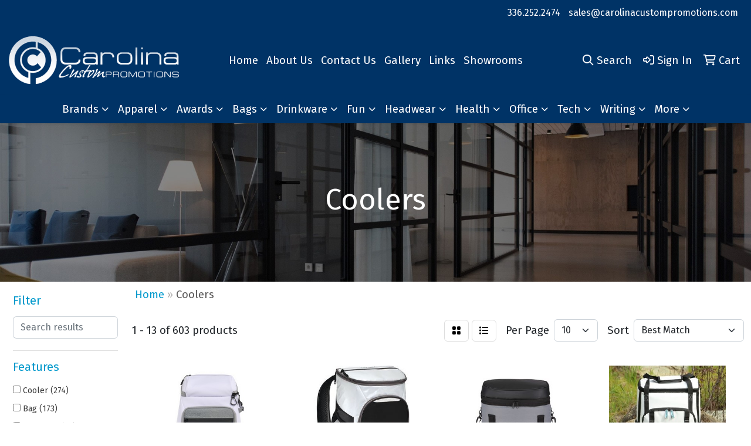

--- FILE ---
content_type: text/html
request_url: https://www.carolinacustompromotions.com/ws/ws.dll/StartSrch?UID=218990&WENavID=8543045
body_size: 11264
content:
<!DOCTYPE html>
<html lang="en"><head>
<meta charset="utf-8">
<meta http-equiv="X-UA-Compatible" content="IE=edge">
<meta name="viewport" content="width=device-width, initial-scale=1">
<!-- The above 3 meta tags *must* come first in the head; any other head content must come *after* these tags -->


<link href="/distsite/styles/8/css/bootstrap.min.css" rel="stylesheet" />
<link href="https://fonts.googleapis.com/css?family=Open+Sans:400,600|Oswald:400,600" rel="stylesheet">
<link href="/distsite/styles/8/css/owl.carousel.min.css" rel="stylesheet">
<link href="/distsite/styles/8/css/nouislider.css" rel="stylesheet">
<!--<link href="/distsite/styles/8/css/menu.css" rel="stylesheet"/>-->
<link href="/distsite/styles/8/css/flexslider.css" rel="stylesheet">
<link href="/distsite/styles/8/css/all.min.css" rel="stylesheet">
<link href="/distsite/styles/8/css/slick/slick.css" rel="stylesheet"/>
<link href="/distsite/styles/8/css/lightbox/lightbox.css" rel="stylesheet"  />
<link href="/distsite/styles/8/css/yamm.css" rel="stylesheet" />
<!-- Custom styles for this theme -->
<link href="/we/we.dll/StyleSheet?UN=218990&Type=WETheme&TS=C45973.5819907407" rel="stylesheet">
<!-- Custom styles for this theme -->
<link href="/we/we.dll/StyleSheet?UN=218990&Type=WETheme-PS&TS=C45973.5819907407" rel="stylesheet">


<!-- HTML5 shim and Respond.js for IE8 support of HTML5 elements and media queries -->
<!--[if lt IE 9]>
      <script src="https://oss.maxcdn.com/html5shiv/3.7.3/html5shiv.min.js"></script>
      <script src="https://oss.maxcdn.com/respond/1.4.2/respond.min.js"></script>
    <![endif]-->

</head>

<body style="background:#fff;">


  <!-- Slide-Out Menu -->
  <div id="filter-menu" class="filter-menu">
    <button id="close-menu" class="btn-close"></button>
    <div class="menu-content">
      
<aside class="filter-sidebar">



<div class="filter-section first">
	<h2>Filter</h2>
	 <div class="input-group mb-3">
	 <input type="text" style="border-right:0;" placeholder="Search results" class="form-control text-search-within-results" name="SearchWithinResults" value="" maxlength="100" onkeyup="HandleTextFilter(event);">
	  <label class="input-group-text" style="background-color:#fff;"><a  style="display:none;" href="javascript:void(0);" class="remove-filter" data-toggle="tooltip" title="Clear" onclick="ClearTextFilter();"><i class="far fa-times" aria-hidden="true"></i> <span class="fa-sr-only">x</span></a></label>
	</div>
</div>

<a href="javascript:void(0);" class="clear-filters"  style="display:none;" onclick="ClearDrillDown();">Clear all filters</a>

<div class="filter-section"  style="display:none;">
	<h2>Categories</h2>

	<div class="filter-list">

	 

		<!-- wrapper for more filters -->
        <div class="show-filter">

		</div><!-- showfilters -->

	</div>

		<a href="#" class="show-more"  style="display:none;" >Show more</a>
</div>


<div class="filter-section" >
	<h2>Features</h2>

		<div class="filter-list">

	  		<div class="checkbox"><label><input class="filtercheckbox" type="checkbox" name="2|Cooler" ><span> Cooler (274)</span></label></div><div class="checkbox"><label><input class="filtercheckbox" type="checkbox" name="2|Bag" ><span> Bag (173)</span></label></div><div class="checkbox"><label><input class="filtercheckbox" type="checkbox" name="2|Insulated" ><span> Insulated (93)</span></label></div><div class="checkbox"><label><input class="filtercheckbox" type="checkbox" name="2|Lunch" ><span> Lunch (74)</span></label></div><div class="checkbox"><label><input class="filtercheckbox" type="checkbox" name="2|Picnic" ><span> Picnic (55)</span></label></div><div class="checkbox"><label><input class="filtercheckbox" type="checkbox" name="2|Ice" ><span> Ice (47)</span></label></div><div class="checkbox"><label><input class="filtercheckbox" type="checkbox" name="2|Cold" ><span> Cold (44)</span></label></div><div class="checkbox"><label><input class="filtercheckbox" type="checkbox" name="2|Handle" ><span> Handle (44)</span></label></div><div class="checkbox"><label><input class="filtercheckbox" type="checkbox" name="2|Pvc free" ><span> Pvc free (44)</span></label></div><div class="checkbox"><label><input class="filtercheckbox" type="checkbox" name="2|Box" ><span> Box (43)</span></label></div><div class="show-filter"><div class="checkbox"><label><input class="filtercheckbox" type="checkbox" name="2|Food" ><span> Food (39)</span></label></div><div class="checkbox"><label><input class="filtercheckbox" type="checkbox" name="2|Beach" ><span> Beach (37)</span></label></div><div class="checkbox"><label><input class="filtercheckbox" type="checkbox" name="2|Iceboxes" ><span> Iceboxes (37)</span></label></div><div class="checkbox"><label><input class="filtercheckbox" type="checkbox" name="2|Outdoor" ><span> Outdoor (37)</span></label></div><div class="checkbox"><label><input class="filtercheckbox" type="checkbox" name="2|Backpack" ><span> Backpack (36)</span></label></div><div class="checkbox"><label><input class="filtercheckbox" type="checkbox" name="2|Can" ><span> Can (35)</span></label></div><div class="checkbox"><label><input class="filtercheckbox" type="checkbox" name="2|Kooler" ><span> Kooler (35)</span></label></div><div class="checkbox"><label><input class="filtercheckbox" type="checkbox" name="2|Shoulder strap" ><span> Shoulder strap (35)</span></label></div><div class="checkbox"><label><input class="filtercheckbox" type="checkbox" name="2|Boxes" ><span> Boxes (33)</span></label></div><div class="checkbox"><label><input class="filtercheckbox" type="checkbox" name="2|Coleman" ><span> Coleman (32)</span></label></div><div class="checkbox"><label><input class="filtercheckbox" type="checkbox" name="2|Insulate" ><span> Insulate (31)</span></label></div><div class="checkbox"><label><input class="filtercheckbox" type="checkbox" name="2|Tote" ><span> Tote (31)</span></label></div><div class="checkbox"><label><input class="filtercheckbox" type="checkbox" name="2|Drink" ><span> Drink (30)</span></label></div><div class="checkbox"><label><input class="filtercheckbox" type="checkbox" name="2|Travel" ><span> Travel (30)</span></label></div><div class="checkbox"><label><input class="filtercheckbox" type="checkbox" name="2|Heat-sealed" ><span> Heat-sealed (29)</span></label></div><div class="checkbox"><label><input class="filtercheckbox" type="checkbox" name="2|Cooler bag" ><span> Cooler bag (28)</span></label></div><div class="checkbox"><label><input class="filtercheckbox" type="checkbox" name="2|Icebox" ><span> Icebox (28)</span></label></div><div class="checkbox"><label><input class="filtercheckbox" type="checkbox" name="2|Igloo" ><span> Igloo (28)</span></label></div><div class="checkbox"><label><input class="filtercheckbox" type="checkbox" name="2|Straps" ><span> Straps (28)</span></label></div><div class="checkbox"><label><input class="filtercheckbox" type="checkbox" name="2|Refrigerant" ><span> Refrigerant (26)</span></label></div><div class="checkbox"><label><input class="filtercheckbox" type="checkbox" name="2|Igloo cooler" ><span> Igloo cooler (25)</span></label></div><div class="checkbox"><label><input class="filtercheckbox" type="checkbox" name="2|Polyester" ><span> Polyester (25)</span></label></div><div class="checkbox"><label><input class="filtercheckbox" type="checkbox" name="2|Tailgate" ><span> Tailgate (25)</span></label></div><div class="checkbox"><label><input class="filtercheckbox" type="checkbox" name="2|Insulated bag" ><span> Insulated bag (24)</span></label></div><div class="checkbox"><label><input class="filtercheckbox" type="checkbox" name="2|Zipper" ><span> Zipper (24)</span></label></div><div class="checkbox"><label><input class="filtercheckbox" type="checkbox" name="2|B corp" ><span> B corp (23)</span></label></div><div class="checkbox"><label><input class="filtercheckbox" type="checkbox" name="2|Imagen" ><span> Imagen (23)</span></label></div><div class="checkbox"><label><input class="filtercheckbox" type="checkbox" name="2|School" ><span> School (23)</span></label></div><div class="checkbox"><label><input class="filtercheckbox" type="checkbox" name="2|Sport" ><span> Sport (23)</span></label></div><div class="checkbox"><label><input class="filtercheckbox" type="checkbox" name="2|Waterproof" ><span> Waterproof (21)</span></label></div><div class="checkbox"><label><input class="filtercheckbox" type="checkbox" name="2|Coole" ><span> Coole (20)</span></label></div><div class="checkbox"><label><input class="filtercheckbox" type="checkbox" name="2|Heat sealed" ><span> Heat sealed (20)</span></label></div><div class="checkbox"><label><input class="filtercheckbox" type="checkbox" name="2|Zipper closure" ><span> Zipper closure (20)</span></label></div><div class="checkbox"><label><input class="filtercheckbox" type="checkbox" name="2|Pockets" ><span> Pockets (19)</span></label></div><div class="checkbox"><label><input class="filtercheckbox" type="checkbox" name="2|Adjustable" ><span> Adjustable (18)</span></label></div><div class="checkbox"><label><input class="filtercheckbox" type="checkbox" name="2|Lunch bag" ><span> Lunch bag (18)</span></label></div><div class="checkbox"><label><input class="filtercheckbox" type="checkbox" name="2|Pack" ><span> Pack (18)</span></label></div><div class="checkbox"><label><input class="filtercheckbox" type="checkbox" name="2|Collection" ><span> Collection (17)</span></label></div><div class="checkbox"><label><input class="filtercheckbox" type="checkbox" name="2|Lunch cooler" ><span> Lunch cooler (17)</span></label></div><div class="checkbox"><label><input class="filtercheckbox" type="checkbox" name="2|Lunchbox" ><span> Lunchbox (17)</span></label></div></div>

			<!-- wrapper for more filters -->
			<div class="show-filter">

			</div><!-- showfilters -->
 		</div>
		<a href="#" class="show-more"  >Show more</a>


</div>


<div class="filter-section" >
	<h2>Colors</h2>

		<div class="filter-list">

		  	<div class="checkbox"><label><input class="filtercheckbox" type="checkbox" name="1|Black" ><span> Black (236)</span></label></div><div class="checkbox"><label><input class="filtercheckbox" type="checkbox" name="1|Red" ><span> Red (93)</span></label></div><div class="checkbox"><label><input class="filtercheckbox" type="checkbox" name="1|Royal" ><span> Royal (73)</span></label></div><div class="checkbox"><label><input class="filtercheckbox" type="checkbox" name="1|Gray" ><span> Gray (60)</span></label></div><div class="checkbox"><label><input class="filtercheckbox" type="checkbox" name="1|Navy" ><span> Navy (58)</span></label></div><div class="checkbox"><label><input class="filtercheckbox" type="checkbox" name="1|White" ><span> White (50)</span></label></div><div class="checkbox"><label><input class="filtercheckbox" type="checkbox" name="1|Blue" ><span> Blue (43)</span></label></div><div class="checkbox"><label><input class="filtercheckbox" type="checkbox" name="1|Charcoal" ><span> Charcoal (32)</span></label></div><div class="checkbox"><label><input class="filtercheckbox" type="checkbox" name="1|Royal blue" ><span> Royal blue (23)</span></label></div><div class="checkbox"><label><input class="filtercheckbox" type="checkbox" name="1|Orange" ><span> Orange (21)</span></label></div><div class="show-filter"><div class="checkbox"><label><input class="filtercheckbox" type="checkbox" name="1|Navy blue" ><span> Navy blue (19)</span></label></div><div class="checkbox"><label><input class="filtercheckbox" type="checkbox" name="1|Graphite" ><span> Graphite (18)</span></label></div><div class="checkbox"><label><input class="filtercheckbox" type="checkbox" name="1|Green" ><span> Green (16)</span></label></div><div class="checkbox"><label><input class="filtercheckbox" type="checkbox" name="1|Gray heather" ><span> Gray heather (14)</span></label></div><div class="checkbox"><label><input class="filtercheckbox" type="checkbox" name="1|Hunter green" ><span> Hunter green (11)</span></label></div><div class="checkbox"><label><input class="filtercheckbox" type="checkbox" name="1|Various" ><span> Various (11)</span></label></div><div class="checkbox"><label><input class="filtercheckbox" type="checkbox" name="1|Cream" ><span> Cream (10)</span></label></div><div class="checkbox"><label><input class="filtercheckbox" type="checkbox" name="1|Lime green" ><span> Lime green (10)</span></label></div><div class="checkbox"><label><input class="filtercheckbox" type="checkbox" name="1|Apple green" ><span> Apple green (9)</span></label></div><div class="checkbox"><label><input class="filtercheckbox" type="checkbox" name="1|Lime" ><span> Lime (9)</span></label></div><div class="checkbox"><label><input class="filtercheckbox" type="checkbox" name="1|Brilliant blue" ><span> Brilliant blue (8)</span></label></div><div class="checkbox"><label><input class="filtercheckbox" type="checkbox" name="1|White/ gray" ><span> White/ gray (8)</span></label></div><div class="checkbox"><label><input class="filtercheckbox" type="checkbox" name="1|Cloud white cream" ><span> Cloud white cream (7)</span></label></div><div class="checkbox"><label><input class="filtercheckbox" type="checkbox" name="1|Gray/black" ><span> Gray/black (7)</span></label></div><div class="checkbox"><label><input class="filtercheckbox" type="checkbox" name="1|Light blue" ><span> Light blue (7)</span></label></div><div class="checkbox"><label><input class="filtercheckbox" type="checkbox" name="1|Navy blue heather" ><span> Navy blue heather (7)</span></label></div><div class="checkbox"><label><input class="filtercheckbox" type="checkbox" name="1|Purple" ><span> Purple (7)</span></label></div><div class="checkbox"><label><input class="filtercheckbox" type="checkbox" name="1|Tan" ><span> Tan (7)</span></label></div><div class="checkbox"><label><input class="filtercheckbox" type="checkbox" name="1|Yellow" ><span> Yellow (7)</span></label></div><div class="checkbox"><label><input class="filtercheckbox" type="checkbox" name="1|Beige" ><span> Beige (6)</span></label></div><div class="checkbox"><label><input class="filtercheckbox" type="checkbox" name="1|Black/gray" ><span> Black/gray (6)</span></label></div><div class="checkbox"><label><input class="filtercheckbox" type="checkbox" name="1|Black/white" ><span> Black/white (6)</span></label></div><div class="checkbox"><label><input class="filtercheckbox" type="checkbox" name="1|Natural" ><span> Natural (6)</span></label></div><div class="checkbox"><label><input class="filtercheckbox" type="checkbox" name="1|Olive" ><span> Olive (6)</span></label></div><div class="checkbox"><label><input class="filtercheckbox" type="checkbox" name="1|Silt gray" ><span> Silt gray (6)</span></label></div><div class="checkbox"><label><input class="filtercheckbox" type="checkbox" name="1|White majestic blue" ><span> White majestic blue (6)</span></label></div><div class="checkbox"><label><input class="filtercheckbox" type="checkbox" name="1|Azure blue/ black" ><span> Azure blue/ black (5)</span></label></div><div class="checkbox"><label><input class="filtercheckbox" type="checkbox" name="1|Black gray" ><span> Black gray (5)</span></label></div><div class="checkbox"><label><input class="filtercheckbox" type="checkbox" name="1|Graphite gray/black" ><span> Graphite gray/black (5)</span></label></div><div class="checkbox"><label><input class="filtercheckbox" type="checkbox" name="1|Gray/navy" ><span> Gray/navy (5)</span></label></div><div class="checkbox"><label><input class="filtercheckbox" type="checkbox" name="1|Navy white blue" ><span> Navy white blue (5)</span></label></div><div class="checkbox"><label><input class="filtercheckbox" type="checkbox" name="1|Red/black" ><span> Red/black (5)</span></label></div><div class="checkbox"><label><input class="filtercheckbox" type="checkbox" name="1|River blue navy" ><span> River blue navy (5)</span></label></div><div class="checkbox"><label><input class="filtercheckbox" type="checkbox" name="1|Royal heather" ><span> Royal heather (5)</span></label></div><div class="checkbox"><label><input class="filtercheckbox" type="checkbox" name="1|Twilight blue/black" ><span> Twilight blue/black (5)</span></label></div><div class="checkbox"><label><input class="filtercheckbox" type="checkbox" name="1|White gray" ><span> White gray (5)</span></label></div><div class="checkbox"><label><input class="filtercheckbox" type="checkbox" name="1|White red star" ><span> White red star (5)</span></label></div><div class="checkbox"><label><input class="filtercheckbox" type="checkbox" name="1|Basalt gray" ><span> Basalt gray (4)</span></label></div><div class="checkbox"><label><input class="filtercheckbox" type="checkbox" name="1|Black heather" ><span> Black heather (4)</span></label></div><div class="checkbox"><label><input class="filtercheckbox" type="checkbox" name="1|Medium gray" ><span> Medium gray (4)</span></label></div></div>


			<!-- wrapper for more filters -->
			<div class="show-filter">

			</div><!-- showfilters -->

		  </div>

		<a href="#" class="show-more"  >Show more</a>
</div>


<div class="filter-section"  >
	<h2>Price Range</h2>
	<div class="filter-price-wrap">
		<div class="filter-price-inner">
			<div class="input-group">
				<span class="input-group-text input-group-text-white">$</span>
				<input type="text" class="form-control form-control-sm filter-min-prices" name="min-prices" value="" placeholder="Min" onkeyup="HandlePriceFilter(event);">
			</div>
			<div class="input-group">
				<span class="input-group-text input-group-text-white">$</span>
				<input type="text" class="form-control form-control-sm filter-max-prices" name="max-prices" value="" placeholder="Max" onkeyup="HandlePriceFilter(event);">
			</div>
		</div>
		<a href="javascript:void(0)" onclick="SetPriceFilter();" ><i class="fa-solid fa-chevron-right"></i></a>
	</div>
</div>

<div class="filter-section"   >
	<h2>Quantity</h2>
	<div class="filter-price-wrap mb-2">
		<input type="text" class="form-control form-control-sm filter-quantity" value="" placeholder="Qty" onkeyup="HandleQuantityFilter(event);">
		<a href="javascript:void(0)" onclick="SetQuantityFilter();"><i class="fa-solid fa-chevron-right"></i></a>
	</div>
</div>




	</aside>

    </div>
</div>




	<div class="container-fluid">
		<div class="row">

			<div class="col-md-3 col-lg-2">
        <div class="d-none d-md-block">
          <div id="desktop-filter">
            
<aside class="filter-sidebar">



<div class="filter-section first">
	<h2>Filter</h2>
	 <div class="input-group mb-3">
	 <input type="text" style="border-right:0;" placeholder="Search results" class="form-control text-search-within-results" name="SearchWithinResults" value="" maxlength="100" onkeyup="HandleTextFilter(event);">
	  <label class="input-group-text" style="background-color:#fff;"><a  style="display:none;" href="javascript:void(0);" class="remove-filter" data-toggle="tooltip" title="Clear" onclick="ClearTextFilter();"><i class="far fa-times" aria-hidden="true"></i> <span class="fa-sr-only">x</span></a></label>
	</div>
</div>

<a href="javascript:void(0);" class="clear-filters"  style="display:none;" onclick="ClearDrillDown();">Clear all filters</a>

<div class="filter-section"  style="display:none;">
	<h2>Categories</h2>

	<div class="filter-list">

	 

		<!-- wrapper for more filters -->
        <div class="show-filter">

		</div><!-- showfilters -->

	</div>

		<a href="#" class="show-more"  style="display:none;" >Show more</a>
</div>


<div class="filter-section" >
	<h2>Features</h2>

		<div class="filter-list">

	  		<div class="checkbox"><label><input class="filtercheckbox" type="checkbox" name="2|Cooler" ><span> Cooler (274)</span></label></div><div class="checkbox"><label><input class="filtercheckbox" type="checkbox" name="2|Bag" ><span> Bag (173)</span></label></div><div class="checkbox"><label><input class="filtercheckbox" type="checkbox" name="2|Insulated" ><span> Insulated (93)</span></label></div><div class="checkbox"><label><input class="filtercheckbox" type="checkbox" name="2|Lunch" ><span> Lunch (74)</span></label></div><div class="checkbox"><label><input class="filtercheckbox" type="checkbox" name="2|Picnic" ><span> Picnic (55)</span></label></div><div class="checkbox"><label><input class="filtercheckbox" type="checkbox" name="2|Ice" ><span> Ice (47)</span></label></div><div class="checkbox"><label><input class="filtercheckbox" type="checkbox" name="2|Cold" ><span> Cold (44)</span></label></div><div class="checkbox"><label><input class="filtercheckbox" type="checkbox" name="2|Handle" ><span> Handle (44)</span></label></div><div class="checkbox"><label><input class="filtercheckbox" type="checkbox" name="2|Pvc free" ><span> Pvc free (44)</span></label></div><div class="checkbox"><label><input class="filtercheckbox" type="checkbox" name="2|Box" ><span> Box (43)</span></label></div><div class="show-filter"><div class="checkbox"><label><input class="filtercheckbox" type="checkbox" name="2|Food" ><span> Food (39)</span></label></div><div class="checkbox"><label><input class="filtercheckbox" type="checkbox" name="2|Beach" ><span> Beach (37)</span></label></div><div class="checkbox"><label><input class="filtercheckbox" type="checkbox" name="2|Iceboxes" ><span> Iceboxes (37)</span></label></div><div class="checkbox"><label><input class="filtercheckbox" type="checkbox" name="2|Outdoor" ><span> Outdoor (37)</span></label></div><div class="checkbox"><label><input class="filtercheckbox" type="checkbox" name="2|Backpack" ><span> Backpack (36)</span></label></div><div class="checkbox"><label><input class="filtercheckbox" type="checkbox" name="2|Can" ><span> Can (35)</span></label></div><div class="checkbox"><label><input class="filtercheckbox" type="checkbox" name="2|Kooler" ><span> Kooler (35)</span></label></div><div class="checkbox"><label><input class="filtercheckbox" type="checkbox" name="2|Shoulder strap" ><span> Shoulder strap (35)</span></label></div><div class="checkbox"><label><input class="filtercheckbox" type="checkbox" name="2|Boxes" ><span> Boxes (33)</span></label></div><div class="checkbox"><label><input class="filtercheckbox" type="checkbox" name="2|Coleman" ><span> Coleman (32)</span></label></div><div class="checkbox"><label><input class="filtercheckbox" type="checkbox" name="2|Insulate" ><span> Insulate (31)</span></label></div><div class="checkbox"><label><input class="filtercheckbox" type="checkbox" name="2|Tote" ><span> Tote (31)</span></label></div><div class="checkbox"><label><input class="filtercheckbox" type="checkbox" name="2|Drink" ><span> Drink (30)</span></label></div><div class="checkbox"><label><input class="filtercheckbox" type="checkbox" name="2|Travel" ><span> Travel (30)</span></label></div><div class="checkbox"><label><input class="filtercheckbox" type="checkbox" name="2|Heat-sealed" ><span> Heat-sealed (29)</span></label></div><div class="checkbox"><label><input class="filtercheckbox" type="checkbox" name="2|Cooler bag" ><span> Cooler bag (28)</span></label></div><div class="checkbox"><label><input class="filtercheckbox" type="checkbox" name="2|Icebox" ><span> Icebox (28)</span></label></div><div class="checkbox"><label><input class="filtercheckbox" type="checkbox" name="2|Igloo" ><span> Igloo (28)</span></label></div><div class="checkbox"><label><input class="filtercheckbox" type="checkbox" name="2|Straps" ><span> Straps (28)</span></label></div><div class="checkbox"><label><input class="filtercheckbox" type="checkbox" name="2|Refrigerant" ><span> Refrigerant (26)</span></label></div><div class="checkbox"><label><input class="filtercheckbox" type="checkbox" name="2|Igloo cooler" ><span> Igloo cooler (25)</span></label></div><div class="checkbox"><label><input class="filtercheckbox" type="checkbox" name="2|Polyester" ><span> Polyester (25)</span></label></div><div class="checkbox"><label><input class="filtercheckbox" type="checkbox" name="2|Tailgate" ><span> Tailgate (25)</span></label></div><div class="checkbox"><label><input class="filtercheckbox" type="checkbox" name="2|Insulated bag" ><span> Insulated bag (24)</span></label></div><div class="checkbox"><label><input class="filtercheckbox" type="checkbox" name="2|Zipper" ><span> Zipper (24)</span></label></div><div class="checkbox"><label><input class="filtercheckbox" type="checkbox" name="2|B corp" ><span> B corp (23)</span></label></div><div class="checkbox"><label><input class="filtercheckbox" type="checkbox" name="2|Imagen" ><span> Imagen (23)</span></label></div><div class="checkbox"><label><input class="filtercheckbox" type="checkbox" name="2|School" ><span> School (23)</span></label></div><div class="checkbox"><label><input class="filtercheckbox" type="checkbox" name="2|Sport" ><span> Sport (23)</span></label></div><div class="checkbox"><label><input class="filtercheckbox" type="checkbox" name="2|Waterproof" ><span> Waterproof (21)</span></label></div><div class="checkbox"><label><input class="filtercheckbox" type="checkbox" name="2|Coole" ><span> Coole (20)</span></label></div><div class="checkbox"><label><input class="filtercheckbox" type="checkbox" name="2|Heat sealed" ><span> Heat sealed (20)</span></label></div><div class="checkbox"><label><input class="filtercheckbox" type="checkbox" name="2|Zipper closure" ><span> Zipper closure (20)</span></label></div><div class="checkbox"><label><input class="filtercheckbox" type="checkbox" name="2|Pockets" ><span> Pockets (19)</span></label></div><div class="checkbox"><label><input class="filtercheckbox" type="checkbox" name="2|Adjustable" ><span> Adjustable (18)</span></label></div><div class="checkbox"><label><input class="filtercheckbox" type="checkbox" name="2|Lunch bag" ><span> Lunch bag (18)</span></label></div><div class="checkbox"><label><input class="filtercheckbox" type="checkbox" name="2|Pack" ><span> Pack (18)</span></label></div><div class="checkbox"><label><input class="filtercheckbox" type="checkbox" name="2|Collection" ><span> Collection (17)</span></label></div><div class="checkbox"><label><input class="filtercheckbox" type="checkbox" name="2|Lunch cooler" ><span> Lunch cooler (17)</span></label></div><div class="checkbox"><label><input class="filtercheckbox" type="checkbox" name="2|Lunchbox" ><span> Lunchbox (17)</span></label></div></div>

			<!-- wrapper for more filters -->
			<div class="show-filter">

			</div><!-- showfilters -->
 		</div>
		<a href="#" class="show-more"  >Show more</a>


</div>


<div class="filter-section" >
	<h2>Colors</h2>

		<div class="filter-list">

		  	<div class="checkbox"><label><input class="filtercheckbox" type="checkbox" name="1|Black" ><span> Black (236)</span></label></div><div class="checkbox"><label><input class="filtercheckbox" type="checkbox" name="1|Red" ><span> Red (93)</span></label></div><div class="checkbox"><label><input class="filtercheckbox" type="checkbox" name="1|Royal" ><span> Royal (73)</span></label></div><div class="checkbox"><label><input class="filtercheckbox" type="checkbox" name="1|Gray" ><span> Gray (60)</span></label></div><div class="checkbox"><label><input class="filtercheckbox" type="checkbox" name="1|Navy" ><span> Navy (58)</span></label></div><div class="checkbox"><label><input class="filtercheckbox" type="checkbox" name="1|White" ><span> White (50)</span></label></div><div class="checkbox"><label><input class="filtercheckbox" type="checkbox" name="1|Blue" ><span> Blue (43)</span></label></div><div class="checkbox"><label><input class="filtercheckbox" type="checkbox" name="1|Charcoal" ><span> Charcoal (32)</span></label></div><div class="checkbox"><label><input class="filtercheckbox" type="checkbox" name="1|Royal blue" ><span> Royal blue (23)</span></label></div><div class="checkbox"><label><input class="filtercheckbox" type="checkbox" name="1|Orange" ><span> Orange (21)</span></label></div><div class="show-filter"><div class="checkbox"><label><input class="filtercheckbox" type="checkbox" name="1|Navy blue" ><span> Navy blue (19)</span></label></div><div class="checkbox"><label><input class="filtercheckbox" type="checkbox" name="1|Graphite" ><span> Graphite (18)</span></label></div><div class="checkbox"><label><input class="filtercheckbox" type="checkbox" name="1|Green" ><span> Green (16)</span></label></div><div class="checkbox"><label><input class="filtercheckbox" type="checkbox" name="1|Gray heather" ><span> Gray heather (14)</span></label></div><div class="checkbox"><label><input class="filtercheckbox" type="checkbox" name="1|Hunter green" ><span> Hunter green (11)</span></label></div><div class="checkbox"><label><input class="filtercheckbox" type="checkbox" name="1|Various" ><span> Various (11)</span></label></div><div class="checkbox"><label><input class="filtercheckbox" type="checkbox" name="1|Cream" ><span> Cream (10)</span></label></div><div class="checkbox"><label><input class="filtercheckbox" type="checkbox" name="1|Lime green" ><span> Lime green (10)</span></label></div><div class="checkbox"><label><input class="filtercheckbox" type="checkbox" name="1|Apple green" ><span> Apple green (9)</span></label></div><div class="checkbox"><label><input class="filtercheckbox" type="checkbox" name="1|Lime" ><span> Lime (9)</span></label></div><div class="checkbox"><label><input class="filtercheckbox" type="checkbox" name="1|Brilliant blue" ><span> Brilliant blue (8)</span></label></div><div class="checkbox"><label><input class="filtercheckbox" type="checkbox" name="1|White/ gray" ><span> White/ gray (8)</span></label></div><div class="checkbox"><label><input class="filtercheckbox" type="checkbox" name="1|Cloud white cream" ><span> Cloud white cream (7)</span></label></div><div class="checkbox"><label><input class="filtercheckbox" type="checkbox" name="1|Gray/black" ><span> Gray/black (7)</span></label></div><div class="checkbox"><label><input class="filtercheckbox" type="checkbox" name="1|Light blue" ><span> Light blue (7)</span></label></div><div class="checkbox"><label><input class="filtercheckbox" type="checkbox" name="1|Navy blue heather" ><span> Navy blue heather (7)</span></label></div><div class="checkbox"><label><input class="filtercheckbox" type="checkbox" name="1|Purple" ><span> Purple (7)</span></label></div><div class="checkbox"><label><input class="filtercheckbox" type="checkbox" name="1|Tan" ><span> Tan (7)</span></label></div><div class="checkbox"><label><input class="filtercheckbox" type="checkbox" name="1|Yellow" ><span> Yellow (7)</span></label></div><div class="checkbox"><label><input class="filtercheckbox" type="checkbox" name="1|Beige" ><span> Beige (6)</span></label></div><div class="checkbox"><label><input class="filtercheckbox" type="checkbox" name="1|Black/gray" ><span> Black/gray (6)</span></label></div><div class="checkbox"><label><input class="filtercheckbox" type="checkbox" name="1|Black/white" ><span> Black/white (6)</span></label></div><div class="checkbox"><label><input class="filtercheckbox" type="checkbox" name="1|Natural" ><span> Natural (6)</span></label></div><div class="checkbox"><label><input class="filtercheckbox" type="checkbox" name="1|Olive" ><span> Olive (6)</span></label></div><div class="checkbox"><label><input class="filtercheckbox" type="checkbox" name="1|Silt gray" ><span> Silt gray (6)</span></label></div><div class="checkbox"><label><input class="filtercheckbox" type="checkbox" name="1|White majestic blue" ><span> White majestic blue (6)</span></label></div><div class="checkbox"><label><input class="filtercheckbox" type="checkbox" name="1|Azure blue/ black" ><span> Azure blue/ black (5)</span></label></div><div class="checkbox"><label><input class="filtercheckbox" type="checkbox" name="1|Black gray" ><span> Black gray (5)</span></label></div><div class="checkbox"><label><input class="filtercheckbox" type="checkbox" name="1|Graphite gray/black" ><span> Graphite gray/black (5)</span></label></div><div class="checkbox"><label><input class="filtercheckbox" type="checkbox" name="1|Gray/navy" ><span> Gray/navy (5)</span></label></div><div class="checkbox"><label><input class="filtercheckbox" type="checkbox" name="1|Navy white blue" ><span> Navy white blue (5)</span></label></div><div class="checkbox"><label><input class="filtercheckbox" type="checkbox" name="1|Red/black" ><span> Red/black (5)</span></label></div><div class="checkbox"><label><input class="filtercheckbox" type="checkbox" name="1|River blue navy" ><span> River blue navy (5)</span></label></div><div class="checkbox"><label><input class="filtercheckbox" type="checkbox" name="1|Royal heather" ><span> Royal heather (5)</span></label></div><div class="checkbox"><label><input class="filtercheckbox" type="checkbox" name="1|Twilight blue/black" ><span> Twilight blue/black (5)</span></label></div><div class="checkbox"><label><input class="filtercheckbox" type="checkbox" name="1|White gray" ><span> White gray (5)</span></label></div><div class="checkbox"><label><input class="filtercheckbox" type="checkbox" name="1|White red star" ><span> White red star (5)</span></label></div><div class="checkbox"><label><input class="filtercheckbox" type="checkbox" name="1|Basalt gray" ><span> Basalt gray (4)</span></label></div><div class="checkbox"><label><input class="filtercheckbox" type="checkbox" name="1|Black heather" ><span> Black heather (4)</span></label></div><div class="checkbox"><label><input class="filtercheckbox" type="checkbox" name="1|Medium gray" ><span> Medium gray (4)</span></label></div></div>


			<!-- wrapper for more filters -->
			<div class="show-filter">

			</div><!-- showfilters -->

		  </div>

		<a href="#" class="show-more"  >Show more</a>
</div>


<div class="filter-section"  >
	<h2>Price Range</h2>
	<div class="filter-price-wrap">
		<div class="filter-price-inner">
			<div class="input-group">
				<span class="input-group-text input-group-text-white">$</span>
				<input type="text" class="form-control form-control-sm filter-min-prices" name="min-prices" value="" placeholder="Min" onkeyup="HandlePriceFilter(event);">
			</div>
			<div class="input-group">
				<span class="input-group-text input-group-text-white">$</span>
				<input type="text" class="form-control form-control-sm filter-max-prices" name="max-prices" value="" placeholder="Max" onkeyup="HandlePriceFilter(event);">
			</div>
		</div>
		<a href="javascript:void(0)" onclick="SetPriceFilter();" ><i class="fa-solid fa-chevron-right"></i></a>
	</div>
</div>

<div class="filter-section"   >
	<h2>Quantity</h2>
	<div class="filter-price-wrap mb-2">
		<input type="text" class="form-control form-control-sm filter-quantity" value="" placeholder="Qty" onkeyup="HandleQuantityFilter(event);">
		<a href="javascript:void(0)" onclick="SetQuantityFilter();"><i class="fa-solid fa-chevron-right"></i></a>
	</div>
</div>




	</aside>

          </div>
        </div>
			</div>

			<div class="col-md-9 col-lg-10">
				

				<ol class="breadcrumb"  >
              		<li><a href="https://www.carolinacustompromotions.com" target="_top">Home</a></li>
             	 	<li class="active">Coolers</li>
            	</ol>




				<div id="product-list-controls">

				
						<div class="d-flex align-items-center justify-content-between">
							<div class="d-none d-md-block me-3">
								1 - 13 of  603 <span class="d-none d-lg-inline">products</span>
							</div>
					  
						  <!-- Right Aligned Controls -->
						  <div class="product-controls-right d-flex align-items-center">
       
              <button id="show-filter-button" class="btn btn-control d-block d-md-none"><i class="fa-solid fa-filter" aria-hidden="true"></i></button>

							
							<span class="me-3">
								<a href="/ws/ws.dll/StartSrch?UID=218990&WENavID=8543045&View=T&ST=260120182137202142208899187" class="btn btn-control grid" title="Change to Grid View"><i class="fa-solid fa-grid-2" aria-hidden="true"></i>  <span class="fa-sr-only">Grid</span></a>
								<a href="/ws/ws.dll/StartSrch?UID=218990&WENavID=8543045&View=L&ST=260120182137202142208899187" class="btn btn-control" title="Change to List View"><i class="fa-solid fa-list"></i> <span class="fa-sr-only">List</span></a>
							</span>
							
					  
							<!-- Number of Items Per Page -->
							<div class="me-2 d-none d-lg-block">
								<label>Per Page</label>
							</div>
							<div class="me-3 d-none d-md-block">
								<select class="form-select notranslate" onchange="GoToNewURL(this);" aria-label="Items per page">
									<option value="/ws/ws.dll/StartSrch?UID=218990&WENavID=8543045&ST=260120182137202142208899187&PPP=10" selected>10</option><option value="/ws/ws.dll/StartSrch?UID=218990&WENavID=8543045&ST=260120182137202142208899187&PPP=25" >25</option><option value="/ws/ws.dll/StartSrch?UID=218990&WENavID=8543045&ST=260120182137202142208899187&PPP=50" >50</option><option value="/ws/ws.dll/StartSrch?UID=218990&WENavID=8543045&ST=260120182137202142208899187&PPP=100" >100</option><option value="/ws/ws.dll/StartSrch?UID=218990&WENavID=8543045&ST=260120182137202142208899187&PPP=250" >250</option>
								
								</select>
							</div>
					  
							<!-- Sort By -->
							<div class="d-none d-lg-block me-2">
								<label>Sort</label>
							</div>
							<div>
								<select class="form-select" onchange="GoToNewURL(this);">
									<option value="/ws/ws.dll/StartSrch?UID=218990&WENavID=8543045&Sort=0" selected>Best Match</option><option value="/ws/ws.dll/StartSrch?UID=218990&WENavID=8543045&Sort=3">Most Popular</option><option value="/ws/ws.dll/StartSrch?UID=218990&WENavID=8543045&Sort=1">Price (Low to High)</option><option value="/ws/ws.dll/StartSrch?UID=218990&WENavID=8543045&Sort=2">Price (High to Low)</option>
								 </select>
							</div>
						  </div>
						</div>

			  </div>

				<!-- Product Results List -->
				<ul class="thumbnail-list"><li>
 <a href="https://www.carolinacustompromotions.com/p/EQGIR-SEKHV/igloo-marine-30-can-backpack-cooler-white" target="_parent" alt="Igloo® Marine 30 Can Backpack Cooler - White" data-adid="56940|8302835" onclick="PostAdStatToService(988302835,1);">
 <div class="pr-list-grid">
		<img class="img-responsive" src="/ws/ws.dll/QPic?SN=56940&P=988302835&I=0&PX=300" alt="Igloo® Marine 30 Can Backpack Cooler - White">
		<p class="pr-list-sponsored">Sponsored <span data-bs-toggle="tooltip" data-container="body" data-bs-placement="top" title="You're seeing this ad based on the product's relevance to your search query."><i class="fa fa-info-circle" aria-hidden="true"></i></span></p>
		<p class="pr-name">Igloo® Marine 30 Can Backpack Cooler - White</p>
		<div class="pr-meta-row">
			<div class="product-reviews"  style="display:none;">
				<div class="rating-stars">
				<i class="fa-solid fa-star-sharp" aria-hidden="true"></i><i class="fa-solid fa-star-sharp" aria-hidden="true"></i><i class="fa-solid fa-star-sharp" aria-hidden="true"></i><i class="fa-solid fa-star-sharp" aria-hidden="true"></i><i class="fa-solid fa-star-sharp" aria-hidden="true"></i>
				</div>
				<span class="rating-count">(0)</span>
			</div>
			
		</div>
		<p class="pr-number"  ><span class="notranslate">Item #102592-100</span></p>
		<p class="pr-price"  ><span class="notranslate">$99.98</span> - <span class="notranslate">$150.45</span></p>
 </div>
 </a>
</li>
<li>
 <a href="https://www.carolinacustompromotions.com/p/CSFGN-LYDGH/arctic-zone-titan-deep-freeze-24-can-backpack-cooler" target="_parent" alt="Arctic Zone® Titan Deep Freeze 24 Can Backpack Cooler" data-adid="52344|5450751" onclick="PostAdStatToService(715450751,1);">
 <div class="pr-list-grid">
		<img class="img-responsive" src="/ws/ws.dll/QPic?SN=52344&P=715450751&I=0&PX=300" alt="Arctic Zone® Titan Deep Freeze 24 Can Backpack Cooler">
		<p class="pr-list-sponsored">Sponsored <span data-bs-toggle="tooltip" data-container="body" data-bs-placement="top" title="You're seeing this ad based on the product's relevance to your search query."><i class="fa fa-info-circle" aria-hidden="true"></i></span></p>
		<p class="pr-name">Arctic Zone® Titan Deep Freeze 24 Can Backpack Cooler</p>
		<div class="pr-meta-row">
			<div class="product-reviews"  style="display:none;">
				<div class="rating-stars">
				<i class="fa-solid fa-star-sharp active" aria-hidden="true"></i><i class="fa-solid fa-star-sharp active" aria-hidden="true"></i><i class="fa-solid fa-star-sharp" aria-hidden="true"></i><i class="fa-solid fa-star-sharp" aria-hidden="true"></i><i class="fa-solid fa-star-sharp" aria-hidden="true"></i>
				</div>
				<span class="rating-count">(1)</span>
			</div>
			
		</div>
		<p class="pr-number"  ><span class="notranslate">Item #3860-65</span></p>
		<p class="pr-price"  ><span class="notranslate">$65.38</span> - <span class="notranslate">$82.38</span></p>
 </div>
 </a>
</li>
<li>
 <a href="https://www.carolinacustompromotions.com/p/RRZGP-MYIIB/premium-20-can-backpack-cooler" target="_parent" alt="Premium 20 Can Backpack Cooler" data-adid="52344|5911153" onclick="PostAdStatToService(595911153,1);">
 <div class="pr-list-grid">
		<img class="img-responsive" src="/ws/ws.dll/QPic?SN=52344&P=595911153&I=0&PX=300" alt="Premium 20 Can Backpack Cooler">
		<p class="pr-list-sponsored">Sponsored <span data-bs-toggle="tooltip" data-container="body" data-bs-placement="top" title="You're seeing this ad based on the product's relevance to your search query."><i class="fa fa-info-circle" aria-hidden="true"></i></span></p>
		<p class="pr-name">Premium 20 Can Backpack Cooler</p>
		<div class="pr-meta-row">
			<div class="product-reviews"  style="display:none;">
				<div class="rating-stars">
				<i class="fa-solid fa-star-sharp" aria-hidden="true"></i><i class="fa-solid fa-star-sharp" aria-hidden="true"></i><i class="fa-solid fa-star-sharp" aria-hidden="true"></i><i class="fa-solid fa-star-sharp" aria-hidden="true"></i><i class="fa-solid fa-star-sharp" aria-hidden="true"></i>
				</div>
				<span class="rating-count">(0)</span>
			</div>
			
		</div>
		<p class="pr-number"  ><span class="notranslate">Item #4200-21</span></p>
		<p class="pr-price"  ><span class="notranslate">$29.98</span> - <span class="notranslate">$37.78</span></p>
 </div>
 </a>
</li>
<a name="3" href="#" alt="Item 3"></a>
<li>
 <a href="https://www.carolinacustompromotions.com/p/DRZIR-QRPWP/chillamanjaro-24-can-venture-cooler-backpack" target="_parent" alt="Chillamanjaro™ 24 Can Venture Cooler Backpack">
 <div class="pr-list-grid">
		<img class="img-responsive" src="/ws/ws.dll/QPic?SN=69075&P=547621135&I=0&PX=300" alt="Chillamanjaro™ 24 Can Venture Cooler Backpack">
		<p class="pr-name">Chillamanjaro™ 24 Can Venture Cooler Backpack</p>
		<div class="pr-meta-row">
			<div class="product-reviews"  style="display:none;">
				<div class="rating-stars">
				<i class="fa-solid fa-star-sharp" aria-hidden="true"></i><i class="fa-solid fa-star-sharp" aria-hidden="true"></i><i class="fa-solid fa-star-sharp" aria-hidden="true"></i><i class="fa-solid fa-star-sharp" aria-hidden="true"></i><i class="fa-solid fa-star-sharp" aria-hidden="true"></i>
				</div>
				<span class="rating-count">(0)</span>
			</div>
			
		</div>
		<p class="pr-number"  ><span class="notranslate">Item #99250</span></p>
		<p class="pr-price"  ><span class="notranslate">$58.00</span> - <span class="notranslate">$79.75</span></p>
 </div>
 </a>
</li>
<a name="4" href="#" alt="Item 4"></a>
<li>
 <a href="https://www.carolinacustompromotions.com/p/GPAFP-SQYJV/kanga-kase-mate-12-pack-cooler" target="_parent" alt="Kanga Kase Mate 12-Pack Cooler">
 <div class="pr-list-grid">
		<img class="img-responsive" src="/ws/ws.dll/QPic?SN=52344&P=568523263&I=0&PX=300" alt="Kanga Kase Mate 12-Pack Cooler">
		<p class="pr-name">Kanga Kase Mate 12-Pack Cooler</p>
		<div class="pr-meta-row">
			<div class="product-reviews"  style="display:none;">
				<div class="rating-stars">
				<i class="fa-solid fa-star-sharp" aria-hidden="true"></i><i class="fa-solid fa-star-sharp" aria-hidden="true"></i><i class="fa-solid fa-star-sharp" aria-hidden="true"></i><i class="fa-solid fa-star-sharp" aria-hidden="true"></i><i class="fa-solid fa-star-sharp" aria-hidden="true"></i>
				</div>
				<span class="rating-count">(0)</span>
			</div>
			
		</div>
		<p class="pr-number"  ><span class="notranslate">Item #2101-01</span></p>
		<p class="pr-price"  ><span class="notranslate">$49.45</span> - <span class="notranslate">$62.30</span></p>
 </div>
 </a>
</li>
<a name="5" href="#" alt="Item 5"></a>
<li>
 <a href="https://www.carolinacustompromotions.com/p/RRZGP-MYIIB/premium-20-can-backpack-cooler" target="_parent" alt="Premium 20 Can Backpack Cooler">
 <div class="pr-list-grid">
		<img class="img-responsive" src="/ws/ws.dll/QPic?SN=52344&P=595911153&I=0&PX=300" alt="Premium 20 Can Backpack Cooler">
		<p class="pr-name">Premium 20 Can Backpack Cooler</p>
		<div class="pr-meta-row">
			<div class="product-reviews"  style="display:none;">
				<div class="rating-stars">
				<i class="fa-solid fa-star-sharp" aria-hidden="true"></i><i class="fa-solid fa-star-sharp" aria-hidden="true"></i><i class="fa-solid fa-star-sharp" aria-hidden="true"></i><i class="fa-solid fa-star-sharp" aria-hidden="true"></i><i class="fa-solid fa-star-sharp" aria-hidden="true"></i>
				</div>
				<span class="rating-count">(0)</span>
			</div>
			
		</div>
		<p class="pr-number"  ><span class="notranslate">Item #4200-21</span></p>
		<p class="pr-price"  ><span class="notranslate">$29.98</span> - <span class="notranslate">$37.78</span></p>
 </div>
 </a>
</li>
<a name="6" href="#" alt="Item 6"></a>
<li>
 <a href="https://www.carolinacustompromotions.com/p/ARBLU-MBOVK/break-time-9-can-lunch-cooler" target="_parent" alt="Break Time 9 Can Lunch Cooler">
 <div class="pr-list-grid">
		<img class="img-responsive" src="/ws/ws.dll/QPic?SN=52344&P=325511308&I=0&PX=300" alt="Break Time 9 Can Lunch Cooler">
		<p class="pr-name">Break Time 9 Can Lunch Cooler</p>
		<div class="pr-meta-row">
			<div class="product-reviews"  style="display:none;">
				<div class="rating-stars">
				<i class="fa-solid fa-star-sharp" aria-hidden="true"></i><i class="fa-solid fa-star-sharp" aria-hidden="true"></i><i class="fa-solid fa-star-sharp" aria-hidden="true"></i><i class="fa-solid fa-star-sharp" aria-hidden="true"></i><i class="fa-solid fa-star-sharp" aria-hidden="true"></i>
				</div>
				<span class="rating-count">(0)</span>
			</div>
			
		</div>
		<p class="pr-number"  ><span class="notranslate">Item #2180-10</span></p>
		<p class="pr-price"  ><span class="notranslate">$10.10</span> - <span class="notranslate">$12.73</span></p>
 </div>
 </a>
</li>
<a name="7" href="#" alt="Item 7"></a>
<li>
 <a href="https://www.carolinacustompromotions.com/p/ERFIN-NIAQT/rambler-lunch-cooler-or-toiletry-bag" target="_parent" alt="Rambler Lunch, Cooler Or Toiletry Bag">
 <div class="pr-list-grid">
		<img class="img-responsive" src="/ws/ws.dll/QPic?SN=57040&P=366081731&I=0&PX=300" alt="Rambler Lunch, Cooler Or Toiletry Bag">
		<p class="pr-name">Rambler Lunch, Cooler Or Toiletry Bag</p>
		<div class="pr-meta-row">
			<div class="product-reviews"  style="display:none;">
				<div class="rating-stars">
				<i class="fa-solid fa-star-sharp" aria-hidden="true"></i><i class="fa-solid fa-star-sharp" aria-hidden="true"></i><i class="fa-solid fa-star-sharp" aria-hidden="true"></i><i class="fa-solid fa-star-sharp" aria-hidden="true"></i><i class="fa-solid fa-star-sharp" aria-hidden="true"></i>
				</div>
				<span class="rating-count">(0)</span>
			</div>
			
		</div>
		<p class="pr-number"  ><span class="notranslate">Item #MIDNIGHTRAMBLER</span></p>
		<p class="pr-price"  ><span class="notranslate">$22.70</span> - <span class="notranslate">$24.70</span></p>
 </div>
 </a>
</li>
<a name="8" href="#" alt="Item 8"></a>
<li>
 <a href="https://www.carolinacustompromotions.com/p/XRZIQ-QRPWO/chillamanjaro-18-can-altitune-cooler-bag" target="_parent" alt="Chillamanjaro™ 18 Can Altitune Cooler Bag">
 <div class="pr-list-grid">
		<img class="img-responsive" src="/ws/ws.dll/QPic?SN=69075&P=147621134&I=0&PX=300" alt="Chillamanjaro™ 18 Can Altitune Cooler Bag">
		<p class="pr-name">Chillamanjaro™ 18 Can Altitune Cooler Bag</p>
		<div class="pr-meta-row">
			<div class="product-reviews"  style="display:none;">
				<div class="rating-stars">
				<i class="fa-solid fa-star-sharp" aria-hidden="true"></i><i class="fa-solid fa-star-sharp" aria-hidden="true"></i><i class="fa-solid fa-star-sharp" aria-hidden="true"></i><i class="fa-solid fa-star-sharp" aria-hidden="true"></i><i class="fa-solid fa-star-sharp" aria-hidden="true"></i>
				</div>
				<span class="rating-count">(0)</span>
			</div>
			
		</div>
		<p class="pr-number"  ><span class="notranslate">Item #99230</span></p>
		<p class="pr-price"  ><span class="notranslate">$54.00</span> - <span class="notranslate">$74.25</span></p>
 </div>
 </a>
</li>
<a name="9" href="#" alt="Item 9"></a>
<li>
 <a href="https://www.carolinacustompromotions.com/p/CSFGN-LYDGH/arctic-zone-titan-deep-freeze-24-can-backpack-cooler" target="_parent" alt="Arctic Zone® Titan Deep Freeze 24 Can Backpack Cooler">
 <div class="pr-list-grid">
		<img class="img-responsive" src="/ws/ws.dll/QPic?SN=52344&P=715450751&I=0&PX=300" alt="Arctic Zone® Titan Deep Freeze 24 Can Backpack Cooler">
		<p class="pr-name">Arctic Zone® Titan Deep Freeze 24 Can Backpack Cooler</p>
		<div class="pr-meta-row">
			<div class="product-reviews"  style="display:none;">
				<div class="rating-stars">
				<i class="fa-solid fa-star-sharp active" aria-hidden="true"></i><i class="fa-solid fa-star-sharp active" aria-hidden="true"></i><i class="fa-solid fa-star-sharp" aria-hidden="true"></i><i class="fa-solid fa-star-sharp" aria-hidden="true"></i><i class="fa-solid fa-star-sharp" aria-hidden="true"></i>
				</div>
				<span class="rating-count">(1)</span>
			</div>
			
		</div>
		<p class="pr-number"  ><span class="notranslate">Item #3860-65</span></p>
		<p class="pr-price"  ><span class="notranslate">$65.38</span> - <span class="notranslate">$82.38</span></p>
 </div>
 </a>
</li>
<a name="10" href="#" alt="Item 10"></a>
<li>
 <a href="https://www.carolinacustompromotions.com/p/RRZIP-QRPWN/chillamanjaro-12-can-plateau-cooler-bag" target="_parent" alt="Chillamanjaro™ 12 Can Plateau Cooler Bag">
 <div class="pr-list-grid">
		<img class="img-responsive" src="/ws/ws.dll/QPic?SN=69075&P=747621133&I=0&PX=300" alt="Chillamanjaro™ 12 Can Plateau Cooler Bag">
		<p class="pr-name">Chillamanjaro™ 12 Can Plateau Cooler Bag</p>
		<div class="pr-meta-row">
			<div class="product-reviews"  style="display:none;">
				<div class="rating-stars">
				<i class="fa-solid fa-star-sharp" aria-hidden="true"></i><i class="fa-solid fa-star-sharp" aria-hidden="true"></i><i class="fa-solid fa-star-sharp" aria-hidden="true"></i><i class="fa-solid fa-star-sharp" aria-hidden="true"></i><i class="fa-solid fa-star-sharp" aria-hidden="true"></i>
				</div>
				<span class="rating-count">(0)</span>
			</div>
			
		</div>
		<p class="pr-number"  ><span class="notranslate">Item #99240</span></p>
		<p class="pr-price"  ><span class="notranslate">$50.00</span> - <span class="notranslate">$68.76</span></p>
 </div>
 </a>
</li>
<a name="11" href="#" alt="Item 11"></a>
<li>
 <a href="https://www.carolinacustompromotions.com/p/ESACR-LZGDZ/koozie-six-pack-cooler" target="_parent" alt="Koozie® Six-Pack Cooler">
 <div class="pr-list-grid">
		<img class="img-responsive" src="/ws/ws.dll/QPic?SN=57550&P=135470295&I=0&PX=300" alt="Koozie® Six-Pack Cooler">
		<p class="pr-name">Koozie® Six-Pack Cooler</p>
		<div class="pr-meta-row">
			<div class="product-reviews"  style="display:none;">
				<div class="rating-stars">
				<i class="fa-solid fa-star-sharp active" aria-hidden="true"></i><i class="fa-solid fa-star-sharp active" aria-hidden="true"></i><i class="fa-solid fa-star-sharp active" aria-hidden="true"></i><i class="fa-solid fa-star-sharp active" aria-hidden="true"></i><i class="fa-solid fa-star-sharp active" aria-hidden="true"></i>
				</div>
				<span class="rating-count">(2)</span>
			</div>
			
		</div>
		<p class="pr-number"  ><span class="notranslate">Item #45036</span></p>
		<p class="pr-price"  ><span class="notranslate">$6.11</span> - <span class="notranslate">$8.94</span></p>
 </div>
 </a>
</li>
</ul>

			    <ul class="pagination center">
						  <!--
                          <li class="page-item">
                            <a class="page-link" href="#" aria-label="Previous">
                              <span aria-hidden="true">&laquo;</span>
                            </a>
                          </li>
						  -->
							<li class="page-item active"><a class="page-link" href="/ws/ws.dll/StartSrch?UID=218990&WENavID=8543045&ST=260120182137202142208899187&Start=0" title="Page 1" onMouseOver="window.status='Page 1';return true;" onMouseOut="window.status='';return true;"><span class="notranslate">1<span></a></li><li class="page-item"><a class="page-link" href="/ws/ws.dll/StartSrch?UID=218990&WENavID=8543045&ST=260120182137202142208899187&Start=12" title="Page 2" onMouseOver="window.status='Page 2';return true;" onMouseOut="window.status='';return true;"><span class="notranslate">2<span></a></li><li class="page-item"><a class="page-link" href="/ws/ws.dll/StartSrch?UID=218990&WENavID=8543045&ST=260120182137202142208899187&Start=24" title="Page 3" onMouseOver="window.status='Page 3';return true;" onMouseOut="window.status='';return true;"><span class="notranslate">3<span></a></li><li class="page-item"><a class="page-link" href="/ws/ws.dll/StartSrch?UID=218990&WENavID=8543045&ST=260120182137202142208899187&Start=36" title="Page 4" onMouseOver="window.status='Page 4';return true;" onMouseOut="window.status='';return true;"><span class="notranslate">4<span></a></li><li class="page-item"><a class="page-link" href="/ws/ws.dll/StartSrch?UID=218990&WENavID=8543045&ST=260120182137202142208899187&Start=48" title="Page 5" onMouseOver="window.status='Page 5';return true;" onMouseOut="window.status='';return true;"><span class="notranslate">5<span></a></li>
						  
                          <li class="page-item">
                            <a class="page-link" href="/ws/ws.dll/StartSrch?UID=218990&WENavID=8543045&Start=12&ST=260120182137202142208899187" aria-label="Next">
                              <span aria-hidden="true">&raquo;</span>
                            </a>
                          </li>
						  
							  </ul>

			</div>
		</div><!-- row -->

		<div class="row">
            <div class="col-12">
                <!-- Custom footer -->
                
            </div>
        </div>

	</div><!-- conatiner fluid -->


	<!-- Bootstrap core JavaScript
    ================================================== -->
    <!-- Placed at the end of the document so the pages load faster -->
    <script src="/distsite/styles/8/js/jquery.min.js"></script>
    <script src="/distsite/styles/8/js/bootstrap.min.js"></script>
   <script src="/distsite/styles/8/js/custom.js"></script>

	<!-- iFrame Resizer -->
	<script src="/js/iframeResizer.contentWindow.min.js"></script>
	<script src="/js/IFrameUtils.js?20150930"></script> <!-- For custom iframe integration functions (not resizing) -->
	<script>ScrollParentToTop();</script>

	



<!-- Custom - This page only -->
<script>

$(document).ready(function () {
    const $menuButton = $("#show-filter-button");
    const $closeMenuButton = $("#close-menu");
    const $slideMenu = $("#filter-menu");

    // open
    $menuButton.on("click", function (e) {
        e.stopPropagation(); 
        $slideMenu.addClass("open");
    });

    // close
    $closeMenuButton.on("click", function (e) {
        e.stopPropagation(); 
        $slideMenu.removeClass("open");
    });

    // clicking outside
    $(document).on("click", function (e) {
        if (!$slideMenu.is(e.target) && $slideMenu.has(e.target).length === 0) {
            $slideMenu.removeClass("open");
        }
    });

    // prevent click inside the menu from closing it
    $slideMenu.on("click", function (e) {
        e.stopPropagation();
    });
});


$(document).ready(function() {

	
var tooltipTriggerList = [].slice.call(document.querySelectorAll('[data-bs-toggle="tooltip"]'))
var tooltipList = tooltipTriggerList.map(function (tooltipTriggerEl) {
  return new bootstrap.Tooltip(tooltipTriggerEl, {
    'container': 'body'
  })
})


	
 // Filter Sidebar
 $(".show-filter").hide();
 $(".show-more").click(function (e) {
  e.preventDefault();
  $(this).siblings(".filter-list").find(".show-filter").slideToggle(400);
  $(this).toggleClass("show");
  $(this).text() === 'Show more' ? $(this).text('Show less') : $(this).text('Show more');
 });
 
   
});

// Drill-down filter check event
$(".filtercheckbox").click(function() {
  var checkboxid=this.name;
  var checkboxval=this.checked ? '1' : '0';
  GetRequestFromService('/ws/ws.dll/PSSearchFilterEdit?UID=218990&ST=260120182137202142208899187&ID='+encodeURIComponent(checkboxid)+'&Val='+checkboxval);
  ReloadSearchResults();
});

function ClearDrillDown()
{
  $('.text-search-within-results').val('');
  GetRequestFromService('/ws/ws.dll/PSSearchFilterEdit?UID=218990&ST=260120182137202142208899187&Clear=1');
  ReloadSearchResults();
}

function SetPriceFilter()
{
  var low;
  var hi;
  if ($('#filter-menu').hasClass('open')) {
    low = $('#filter-menu .filter-min-prices').val().trim();
    hi = $('#filter-menu .filter-max-prices').val().trim();
  } else {
    low = $('#desktop-filter .filter-min-prices').val().trim();
    hi = $('#desktop-filter .filter-max-prices').val().trim();
  }
  GetRequestFromService('/ws/ws.dll/PSSearchFilterEdit?UID=218990&ST=260120182137202142208899187&ID=3&LowPrc='+low+'&HiPrc='+hi);
  ReloadSearchResults();
}

function SetQuantityFilter()
{
  var qty;
  if ($('#filter-menu').hasClass('open')) {
    qty = $('#filter-menu .filter-quantity').val().trim();
  } else {
    qty = $('#desktop-filter .filter-quantity').val().trim();
  }
  GetRequestFromService('/ws/ws.dll/PSSearchFilterEdit?UID=218990&ST=260120182137202142208899187&ID=4&Qty='+qty);
  ReloadSearchResults();
}

function ReloadSearchResults(textsearch)
{
  var searchText;
  var url = '/ws/ws.dll/StartSrch?UID=218990&ST=260120182137202142208899187&Sort=&View=';
  var newUrl = new URL(url, window.location.origin);

  if ($('#filter-menu').hasClass('open')) {
    searchText = $('#filter-menu .text-search-within-results').val().trim();
  } else {
    searchText = $('#desktop-filter .text-search-within-results').val().trim();
  }

  if (searchText) {
    newUrl.searchParams.set('tf', searchText);
  }

  window.location.href = newUrl.toString();
}

function GoToNewURL(entered)
{
	to=entered.options[entered.selectedIndex].value;
	if (to>"") {
		location=to;
		entered.selectedIndex=0;
	}
}

function PostAdStatToService(AdID, Type)
{
  var URL = '/we/we.dll/AdStat?AdID='+ AdID + '&Type=' +Type;

  // Try using sendBeacon.  Some browsers may block this.
  if (navigator && navigator.sendBeacon) {
      navigator.sendBeacon(URL);
  }
  else {
    // Fall back to this method if sendBeacon is not supported
    // Note: must be synchronous - o/w page unlads before it's called
    // This will not work on Chrome though (which is why we use sendBeacon)
    GetRequestFromService(URL);
  }
}

function HandleTextFilter(e)
{
  if (e.key != 'Enter') return;

  e.preventDefault();
  ReloadSearchResults();
}

function ClearTextFilter()
{
  $('.text-search-within-results').val('');
  ReloadSearchResults();
}

function HandlePriceFilter(e)
{
  if (e.key != 'Enter') return;

  e.preventDefault();
  SetPriceFilter();
}

function HandleQuantityFilter(e)
{
  if (e.key != 'Enter') return;

  e.preventDefault();
  SetQuantityFilter();
}

</script>
<!-- End custom -->



</body>
</html>
